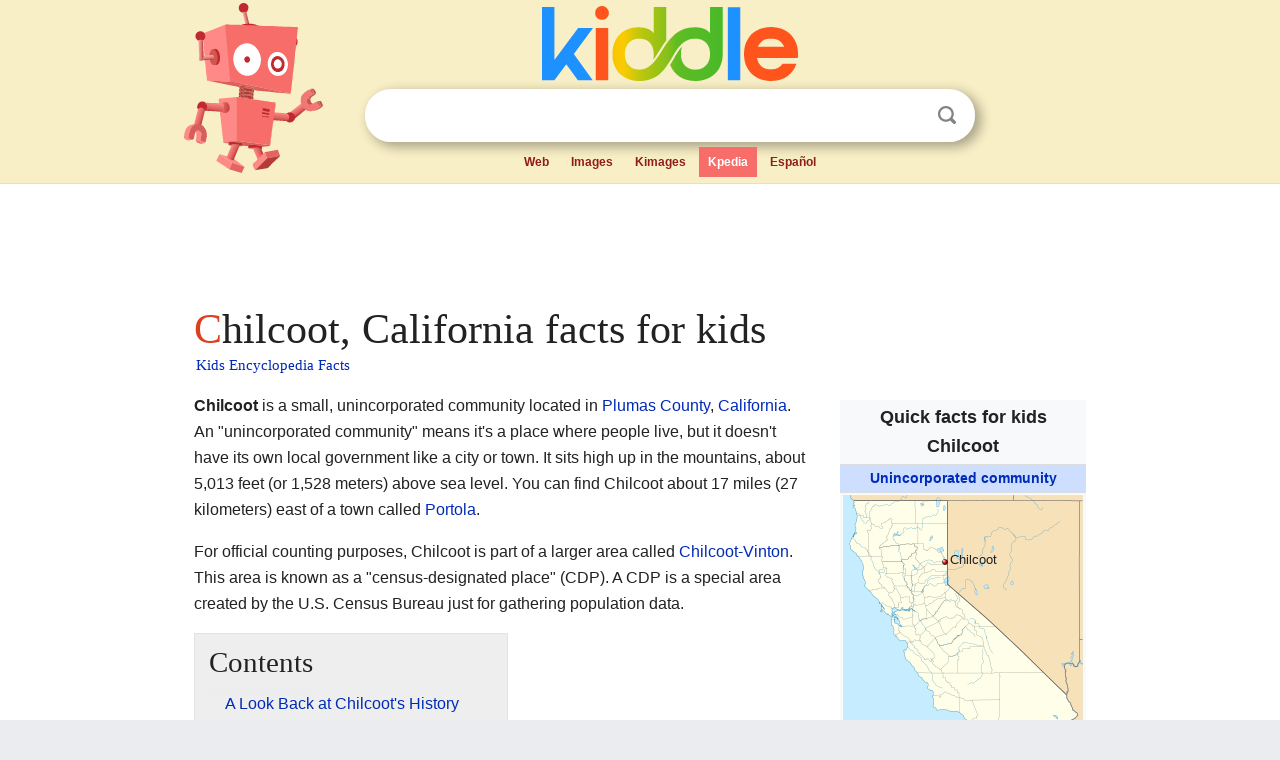

--- FILE ---
content_type: text/html; charset=utf-8
request_url: https://kids.kiddle.co/Chilcoot,_California
body_size: 5067
content:
<!DOCTYPE html>
<html class="client-nojs" lang="en" dir="ltr">
<head>
<meta name="viewport" content="width=device-width, initial-scale=1.0">
<meta charset="utf-8"/>
<meta name="description" content="Chilcoot, California facts for kids">
<meta name="og:title" content="Chilcoot, California facts for kids">
<meta name="og:description" content="Chilcoot, California facts for kids">
<!--
<PageMap>
<DataObject type="thumbnail">
<Attribute name="src" value="https://kids.kiddle.co/images/wk/res.jpg"/>
<Attribute name="width" value="150"/>
<Attribute name="height" value="100"/>
</DataObject>
</PageMap>
-->
<link rel="shortcut icon" href="/images/wk/favicon-16x16.png">
<link rel="icon" type="image/png" href="/images/wk/favicon-16x16.png" sizes="16x16">
<link rel="apple-touch-icon" sizes="180x180" href="/images/wk/icon-kiddle.png">
<title>Chilcoot, California Facts for Kids</title>
<link rel="stylesheet" href="/load.php?debug=false&amp;lang=en&amp;modules=skins.minerva.base.reset%2Cstyles%7Cskins.minerva.content.styles%7Cskins.minerva.footerV2.styles%7Cskins.minerva.tablet.styles&amp;only=styles&amp;skin=minerva"/>
<meta name="ResourceLoaderDynamicStyles" content=""/>
<meta name="viewport" content="initial-scale=1.0, user-scalable=yes, minimum-scale=0.25, maximum-scale=5.0, width=device-width"/>
<link rel="canonical" href="https://kids.kiddle.co/Chilcoot,_California"/>
<meta property="og:url" content="https://kids.kiddle.co/Chilcoot,_California">
<style> .pre-content h1 {display: block;} .pre-content h1::first-letter {color: #dd3f1e;}  </style>
</head>
<body class="mediawiki ltr sitedir-ltr mw-hide-empty-elt stable skin-minerva action-view feature-footer-v2">

<div id="mw-mf-viewport">
	
	<div id="mw-mf-page-center">
		<div class="header-container" style="background-color: #f8efc6;">
			<div class="header">
<div>

<table style="
    width: 100%;
"><tbody><tr>

<td id="robotcell"><a href="https://www.kiddle.co"><img src="/images/wk/kids-robot.svg" height="170" width="139" alt="kids encyclopedia robot" style="
    height: 170px;
    width: 139px;
    margin-left: 5px;
    margin-right: -10px;
"></a></td>

<td>

  <div class="search_form">
      <form action="https://www.kiddle.co/c.php" id="cse-search-box" method="GET">

<a href="https://www.kiddle.co"><div class="logo-top" style="text-align: center;"><img src="/images/wk/kids_search_engine.svg" border="0" height="75" width="256" alt="Kids search engine"></div></a>

        <table><tbody><tr>

            
          <td id="search_container" class="active">  
            <table>
              <tbody><tr>
              
                <td class="search_field_clear">
                  <input type="text" name="q" id="q"  size="35" spellcheck="false"  autocapitalize="off" autocomplete="off" onfocus="if (this.value == '') { document.getElementById('search_form_input_clear_one').className = 'search_form_input_clear_closed' }
                  			if (this.value != '') { document.getElementById('search_container').className = 'active'; } " onblur="document.getElementById('search_container').className = ''; " onkeydown="document.getElementById('search_form_input_clear_one').className = 'search_form_input_clear_opened';
                  			document.getElementById('search_container').className = 'active';" onkeyup="if (this.value == '') { document.getElementById('search_form_input_clear_one').className = 'search_form_input_clear_closed'
                  	document.getElementById('search_form_input_clear_one').className = 'search_form_input_clear_closed';
                    document.getElementById('search_container').className = 'active'; };">
                </td>
                
                <td class="search_form_input_clear">
                  <button id="search_form_input_clear_one" class="search_form_input_clear_opened" type="button" value="X" onclick="document.getElementById('q').value=''; document.getElementById('q').focus();">Clear</button>
                </td>
                
                <td class="search_button">
                  <button type="submit" value="Search" class="submit s_btn">Search</button>
                </td>              
              
              </tr>
            </tbody></table>  
          </td>
        </tr>
<tr>
<td>

<div class="top_menu" style="text-align: center;">
  <ul>
<li><a href="https://www.kiddle.co">Web</a></li> <li><a href="https://www.kiddle.co/images.php">Images</a></li>  <li><a href="https://www.kiddle.co/kimages.php">Kimages</a></li> <li class="active"><a href="https://kids.kiddle.co">Kpedia</a></li>  <li><a href="https://es.kiddle.co">Español</a></li>
  </ul>
</div>

</td>
</tr>
</tbody></table>
      </form>

      <script type="text/javascript">
          var clearbut = document.getElementById('search_form_input_clear_one');
          var searchfield = document.getElementById('q');
		  var submitbtn = document.getElementById('s_btn');
		  var srcx = document.getElementById('search_container');
		  
          if (searchfield.value != '') { clearbut.className = 'search_form_input_clear_opened'; srcx.className = 'active'; }
		  else if (searchfield.value === '') { clearbut.className = 'search_form_input_clear_closed'; srcx.className = ''; }
      </script>
  </div>
</td>
</tr>
</tbody></table>
</div>
</div>
</div>
		<div id="content" class="mw-body">
			<div class="post-content" style="margin-bottom: -20px;">
<script async src="https://pagead2.googlesyndication.com/pagead/js/adsbygoogle.js?client=ca-pub-2806779683782082"
     crossorigin="anonymous"></script>
<ins class="adsbygoogle" 
     style="display:inline-block;min-width:320px;max-width:890px;width:100%;height:110px"
     data-ad-client="ca-pub-2806779683782082"
     data-ad-slot="2481938001"></ins>
<script>
     (adsbygoogle = window.adsbygoogle || []).push({}); 
</script>

</div><div class="pre-content heading-holder"><h1 id="section_0">Chilcoot, California facts for kids</h1>  <div style="display: block; font-family: 'Linux Libertine','Georgia','Times',serif; font-size: 15px; line-height: 1.3; margin-top: -7px; padding-left: 2px;"><a href="/">Kids Encyclopedia Facts</a></div></div><div id="bodyContent" class="content"><div id="mw-content-text" lang="en" dir="ltr" class="mw-content-ltr"><table class="infobox geography vcard" style="width:22em;width:23em">
<tr>
<th colspan="2" style="text-align:center;font-size:125%;font-weight:bold;font-size:1.25em; white-space:nowrap"><div>Quick facts for kids</div>
<div style="display:inline" class="fn org">Chilcoot</div>
</th>
</tr>
<tr>
<td colspan="2" style="text-align:center;background-color:#cddeff; font-weight:bold;">
<div class="category"><a href="/Unincorporated_area" title="Unincorporated area">Unincorporated community</a></div>
</td>
</tr>
<tr class="mergedtoprow">
<td colspan="2" style="text-align:center">
<div class="switcher-container">
<div class="center">
<div class="locmap" style="width:240px;float:none;clear:both;margin-left:auto;margin-right:auto">
<div style="width:240px;padding:0">
<div style="position:relative;width:240px"><a href="/Image:USA_California_location_map.svg" class="image" title="Chilcoot is located in California"><img alt="Chilcoot is located in California" src="/images/thumb/f/f9/USA_California_location_map.svg/240px-USA_California_location_map.svg.png" width="240" height="275" class="notpageimage"></a>
<div class="od" style="top:24.265%;left:42.225%">
<div class="id" style="left:-3px;top:-3px"><img alt="Chilcoot" src="/images/thumb/0/0c/Red_pog.svg/6px-Red_pog.svg.png" title="Chilcoot" width="6" height="6" class="notpageimage"></div>
<div class="pr" style="font-size:91%;width:6em;left:4px">
<div>Chilcoot</div>
</div>
</div>
</div>
<div style="padding-top:0.2em; padding-bottom: 1em;">Location in California</div>
<span class="switcher-label" style="display:none">Show map of California</span></div>
</div>
</div>
<div class="center">
<div class="locmap" style="width:240px;float:none;clear:both;margin-left:auto;margin-right:auto">
<div style="width:240px;padding:0">
<div style="position:relative;width:240px"><a href="/Image:Usa_edcp_location_map.svg" class="image" title="Chilcoot is located in the United States"><img alt="Chilcoot is located in the United States" src="/images/thumb/2/20/Usa_edcp_location_map.svg/240px-Usa_edcp_location_map.svg.png" width="240" height="149" class="notpageimage"></a>
<div class="od" style="top:37.305%;left:10.385%">
<div class="id" style="left:-3px;top:-3px"><img alt="Chilcoot" src="/images/thumb/0/0c/Red_pog.svg/6px-Red_pog.svg.png" title="Chilcoot" width="6" height="6" class="notpageimage"></div>
<div class="pr" style="font-size:91%;width:6em;left:4px">
<div>Chilcoot</div>
</div>
</div>
</div>
<div style="padding-top:0.2em; padding-bottom: 1em;">Location in the United States</div>
<span class="switcher-label" style="display:none">Show map of the United States</span></div>
</div>
</div>
</div>
</td>
</tr>
<tr class="mergedtoprow">
<th scope="row"><a href="/List_of_sovereign_states" title="List of sovereign states">Country</a></th>
<td><span class="flagicon"><img alt="" src="/images/thumb/a/a4/Flag_of_the_United_States.svg/22px-Flag_of_the_United_States.svg.png" width="22" height="12" class="thumbborder"> </span><a href="/United_States" title="United States">United States</a></td>
</tr>
<tr class="mergedrow">
<th scope="row"><a href="/U.S._state" title="U.S. state">State</a></th>
<td><span class="flagicon"><img alt="" src="/images/thumb/0/01/Flag_of_California.svg/22px-Flag_of_California.svg.png" width="22" height="15" class="thumbborder"> </span><a href="/California" title="California">California</a></td>
</tr>
<tr class="mergedrow">
<th scope="row"><a href="/List_of_counties_in_California" title="List of counties in California">County</a></th>
<td><a href="/Plumas_County,_California" title="Plumas County, California">Plumas County</a></td>
</tr>
<tr class="mergedtoprow">
<th scope="row">Elevation
<div style="font-weight:normal;display:inline;"></div>
</th>
<td>5,013 ft (1,528 m)</td>
</tr>
<tr class="mergedtoprow">
<th scope="row"><a href="/ZIP_code" title="ZIP code">ZIP code</a></th>
<td class="adr">
<div class="postal-code">96105</div>
</td>
</tr>
</table>
<p><b>Chilcoot</b> is a small, unincorporated community located in <a href="/Plumas_County,_California" title="Plumas County, California">Plumas County</a>, <a href="/California" title="California">California</a>. An "unincorporated community" means it's a place where people live, but it doesn't have its own local government like a city or town. It sits high up in the mountains, about 5,013 feet (or 1,528 meters) above sea level. You can find Chilcoot about 17 miles (27 kilometers) east of a town called <a href="/Portola,_California" title="Portola, California">Portola</a>.</p>
<p>For official counting purposes, Chilcoot is part of a larger area called <a href="/Chilcoot-Vinton,_California" title="Chilcoot-Vinton, California">Chilcoot-Vinton</a>. This area is known as a "census-designated place" (CDP). A CDP is a special area created by the U.S. Census Bureau just for gathering population data.</p>
<p></p>
<div id="toc" class="toc">
<div id="toctitle">
<h2>Contents</h2>
</div>
<ul>
<li class="toclevel-1 tocsection-1"><a href="#A_Look_Back_at_Chilcoot.27s_History"><span class="toctext">A Look Back at Chilcoot's History</span></a>
<ul>
<li class="toclevel-2 tocsection-2"><a href="#The_Post_Office_and_Its_Travels"><span class="toctext">The Post Office and Its Travels</span></a></li>
<li class="toclevel-2 tocsection-3"><a href="#What.27s_in_a_Name.3F"><span class="toctext">What's in a Name?</span></a></li>
</ul>
</li>
<li class="toclevel-1 tocsection-4"><a href="#Chilcoot.27s_Climate"><span class="toctext">Chilcoot's Climate</span></a>
<ul>
<li class="toclevel-2 tocsection-5"><a href="#Warm_Summers_and_Mild_Winters"><span class="toctext">Warm Summers and Mild Winters</span></a></li>
</ul>
</li>
</ul>
</div>
<p></p>
<h2><span class="mw-headline" id="A_Look_Back_at_Chilcoot.27s_History">A Look Back at Chilcoot's History</span></h2>
<h3><span class="mw-headline" id="The_Post_Office_and_Its_Travels">The Post Office and Its Travels</span></h3>
<p>Chilcoot has a bit of a moving history, especially its post office! The first post office in Chilcoot opened its doors way back in 1898. After a few years, in 1909, it actually moved into a different county, <a href="/Lassen_County,_California" title="Lassen County, California">Lassen County</a>. But it didn't stay there for long. In 1910, the post office moved back to Plumas County, where Chilcoot is located today.</p>
<h3><span class="mw-headline" id="What.27s_in_a_Name.3F">What's in a Name?</span></h3>
<p>The name "Chilcoot" itself is quite interesting. Experts believe it might come from the <a href="/Shawnee_language" title="Shawnee language">Shawnee language</a>. The Shawnee are a Native American tribe. Many places in California have names that come from Native American languages.</p>
<h2><span class="mw-headline" id="Chilcoot.27s_Climate">Chilcoot's Climate</span></h2>
<h3><span class="mw-headline" id="Warm_Summers_and_Mild_Winters">Warm Summers and Mild Winters</span></h3>
<p>Chilcoot experiences a type of weather known as a "warm-summer Mediterranean climate." This might sound fancy, but it just means the area has warm and dry summers. The summers are not usually extremely hot, with average monthly temperatures staying below 71.6°F (22°C). The winters are generally mild and wet.</p><div class="thumb tleft"><div class="thumbinner" style="width:302px;">
<script async src="https://pagead2.googlesyndication.com/pagead/js/adsbygoogle.js?client=ca-pub-2806779683782082"
     crossorigin="anonymous"></script>
<ins class="adsbygoogle" 
     style="display:inline-block;width:300px;height:250px"
     data-ad-client="ca-pub-2806779683782082"
     data-ad-slot="4319964985">
</ins>
<script>
     (adsbygoogle = window.adsbygoogle || []).push({}); 
</script>
</div></div>
<p>This kind of climate is often found in places like the Mediterranean region, which is why it has that name. Scientists use a system called the <a href="/K%C3%B6ppen_climate_classification" title="Köppen climate classification">Köppen Climate Classification</a> to describe climates around the world. In this system, Chilcoot's climate is abbreviated as "Csb."</p>






</div><div class="printfooter">
</div>
</div>
<div class="post-content" style="margin-top: 0px;">

 <!-- US -->
<script async src="https://pagead2.googlesyndication.com/pagead/js/adsbygoogle.js?client=ca-pub-2806779683782082"
     crossorigin="anonymous"></script>
<!-- K_b_h -->
<ins class="adsbygoogle" 
     style="display:block"
     data-ad-client="ca-pub-2806779683782082"
     data-ad-slot="3472651705"
     data-ad-format="auto"
     data-full-width-responsive="true"></ins>
<script>
     (adsbygoogle = window.adsbygoogle || []).push({}); 
</script>

<a href="https://www.kiddle.co"><img src="/images/wk/kids_search_engine.svg" alt="kids search engine" width="171" height="50" style="width: 171px; height: 50px; margin-top: 20px;"></a><br><div class="dablink" style="font-size: 1.0em; color: #848484;">All content from <a href="https://kids.kiddle.co">Kiddle encyclopedia</a> articles (including the article images and facts) can be freely used under <a rel="nofollow" href="https://creativecommons.org/licenses/by-sa/3.0/">Attribution-ShareAlike</a> license, unless stated otherwise. Cite this article:</div>

<a href="https://kids.kiddle.co/Chilcoot,_California">Chilcoot, California Facts for Kids</a>. <i>Kiddle Encyclopedia.</i>

</div>

<div class="post-content">
 
<div id="footer" role="contentinfo">
        <ul id="footer-info">
	<li id="footer-info-lastmod" style="font-size: 1.1em; line-height: 1.4;"> 


This page was last modified on 17 October 2025, at 10:18. <span style="border: 1px solid #ccc; background: #eee;"><a rel="nofollow" href="https://www.kiddle.co/suggest.php?article=Chilcoot,_California">Suggest&nbsp;an&nbsp;edit</a>.</span>



        </li>
	</ul>
        </div>
</div>

		</div>

<footer >
<div class="post-content footer-content">
<table><tr>
<td>
	<h2><a href="/">Kiddle encyclopedia</a></h2>
	<div class="license">

Content is available under <a rel="nofollow" href="https://creativecommons.org/licenses/by-sa/3.0/">CC BY-SA 3.0</a> unless otherwise noted. 
Kiddle encyclopedia articles are based on selected content and facts from <a rel="nofollow" href="https://en.wikipedia.org">Wikipedia</a>, rewritten for children. 
Powered by <a rel="nofollow" href="https://www.mediawiki.org">MediaWiki</a>.
</div>
	
	<ul class="footer-places hlist hlist-separated">
<li><a href="https://www.kiddle.co">Kiddle</a></li>
<li class=""><a href="https://es.kiddle.co">Español</a></li>
<li><a rel="nofollow" href="https://www.kiddle.co/about.php">About</a></li>
<li><a rel="nofollow" href="https://www.kiddle.co/privacy.php">Privacy</a></li>
<li><a rel="nofollow" href="https://www.kiddle.co/contact.php">Contact us</a></li> 
<li><a href="https://ninos.kiddle.co">Enciclopedia Kiddle para niños</a></li>
<li> &copy; 2025 Kiddle.co</li>
	</ul>
</td>
</tr>
</table>	
</div>
</footer>

	</div>
</div>
<!-- v:5 -->
<script>(window.RLQ=window.RLQ||[]).push(function(){mw.config.set({"wgBackendResponseTime":176});});</script>		</body>
		</html>
		

--- FILE ---
content_type: text/html; charset=utf-8
request_url: https://www.google.com/recaptcha/api2/aframe
body_size: 269
content:
<!DOCTYPE HTML><html><head><meta http-equiv="content-type" content="text/html; charset=UTF-8"></head><body><script nonce="H8A_lpULqG7pTXnTIfZCTg">/** Anti-fraud and anti-abuse applications only. See google.com/recaptcha */ try{var clients={'sodar':'https://pagead2.googlesyndication.com/pagead/sodar?'};window.addEventListener("message",function(a){try{if(a.source===window.parent){var b=JSON.parse(a.data);var c=clients[b['id']];if(c){var d=document.createElement('img');d.src=c+b['params']+'&rc='+(localStorage.getItem("rc::a")?sessionStorage.getItem("rc::b"):"");window.document.body.appendChild(d);sessionStorage.setItem("rc::e",parseInt(sessionStorage.getItem("rc::e")||0)+1);localStorage.setItem("rc::h",'1768961133201');}}}catch(b){}});window.parent.postMessage("_grecaptcha_ready", "*");}catch(b){}</script></body></html>